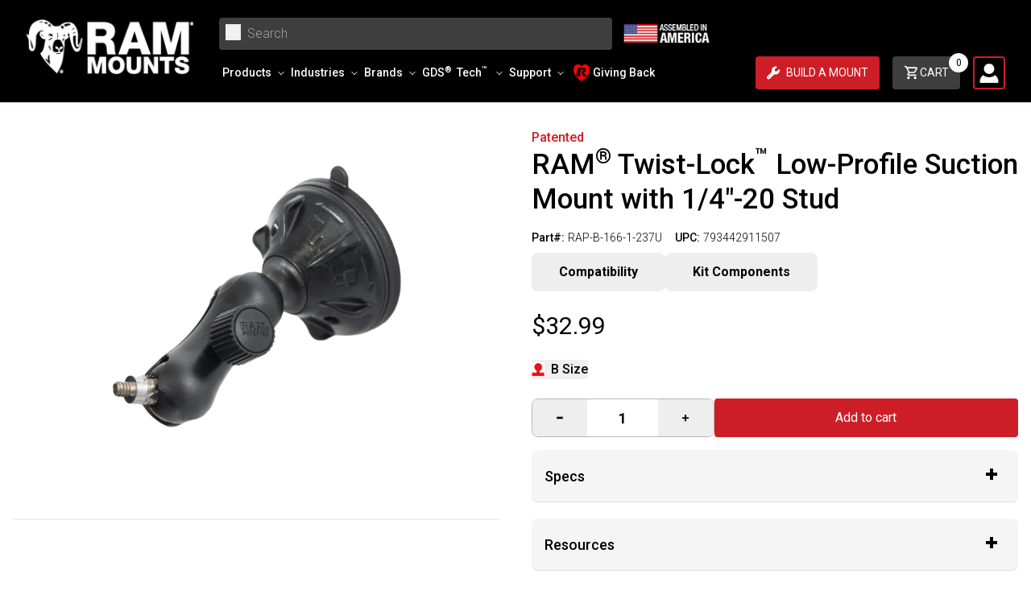

--- FILE ---
content_type: text/javascript
request_url: https://rammount.com/cdn/shop/t/395/assets/carousel.js?v=68685243578522127571763587003
body_size: -341
content:
class Carousel extends HTMLElement{constructor(){super(),this.showPagination=this.dataset.pagination==="true"?{clickable:!0,el:"[data-pagination]",type:"bullets"}:!1}connectedCallback(){document.readyState==="complete"?this.init():window.addEventListener("load",()=>{this.init()})}init(){this.slider=new Swiper(this,{autoHeight:!0,pagination:this.showPagination,spaceBetween:Number(this.dataset.spaceBetween)||2,loop:!1,slidesPerView:Number(this.dataset.slidesPerView)||1,slidesPerGroup:Number(this.dataset.slidesPerScroll)||1,initialSlide:Number(this.dataset.initialSlide)||0,centeredSlides:!!this.dataset.centered,centeredSlidesBounds:!!this.dataset.centeredBounds,navigation:{nextEl:"[data-next]",prevEl:"[data-prev]"}}),this.classList.remove("opacity-0")}}customElements.define("swiper-carousel",Carousel);
//# sourceMappingURL=/cdn/shop/t/395/assets/carousel.js.map?v=68685243578522127571763587003


--- FILE ---
content_type: text/javascript
request_url: https://rammount.com/cdn/shop/t/395/assets/accordion.js?v=119451820861714877061763587005
body_size: -367
content:
class Accordion extends HTMLElement{constructor(){super(),this.toggles=[...this.querySelectorAll("[data-toggle]")],this.collapsibles=[...this.querySelectorAll("[data-content]")],this.icon=this.querySelector("[data-icon]")}connectedCallback(){this.toggles?.forEach(btn=>{const id=btn.dataset.toggle,collapsible=this.collapsibles.find(({dataset})=>dataset.content===id),icon=btn.querySelector("[data-icon]");btn.addEventListener("click",()=>{collapsible.style.transition="height .5s",collapsible.style.height=collapsible.offsetHeight===0?`${collapsible.scrollHeight}px`:"0px",icon.querySelector("span").classList.toggle("rotate-90"),this.collapsibles.filter(({dataset})=>dataset.content!==id).forEach(inactiveCollapsible=>{inactiveCollapsible.style.height="0px",inactiveCollapsible.parentNode.querySelector("[data-icon] span").classList.add("rotate-90")})})})}}customElements.define("content-accordion",Accordion);
//# sourceMappingURL=/cdn/shop/t/395/assets/accordion.js.map?v=119451820861714877061763587005


--- FILE ---
content_type: text/javascript
request_url: https://rammount.com/cdn/shop/t/395/assets/icon-slider.js?v=27847395551444985191763587003
body_size: -386
content:
class IconSlider extends HTMLElement{constructor(){super()}connectedCallback(){const swiperElement=this.querySelector("[data-swiper]"),sectionId=this.dataset.sectionId;swiperElement&&(this.swiper=new Swiper(swiperElement,{allowTouchMove:!0,direction:"horizontal",loop:!1,spaceBetween:0,slidesPerView:2,speed:Number(this.dataset.speed),navigation:{nextEl:`[data-swiper-button-next="next-${sectionId}"]`,prevEl:`[data-swiper-button-prev="prev-${sectionId}"]`},breakpoints:{768:{slidesPerGroup:3,slidesPerView:3},992:{slidesPerGroup:4,slidesPerView:4},1280:{slidesPerView:Number(this.dataset.slider_slides)}}}))}}customElements.define("icon-carousel",IconSlider);
//# sourceMappingURL=/cdn/shop/t/395/assets/icon-slider.js.map?v=27847395551444985191763587003


--- FILE ---
content_type: text/javascript
request_url: https://rammount.com/cdn/shop/t/395/assets/product-qty-selector.js?v=1157084983143512961763587003
body_size: -555
content:
class QtySelector extends HTMLElement{constructor(){super(),this.decrement=this.querySelector("[data-decrement]"),this.increment=this.querySelector("[data-increment]"),this.quantity=this.querySelector("[data-qty]")}connectedCallback(){this.decrement&&this.increment&&this.addListeners()}addListeners(){this.decrement.addEventListener("click",()=>this.changeQty(-1)),this.increment.addEventListener("click",()=>this.changeQty(1))}changeQty(value){const newQty=Number(this.quantity.value)+Number(value);this.quantity.value=newQty>0?newQty:0}}customElements.define("qty-selector",QtySelector);
//# sourceMappingURL=/cdn/shop/t/395/assets/product-qty-selector.js.map?v=1157084983143512961763587003


--- FILE ---
content_type: text/javascript
request_url: https://rammount.com/cdn/shop/t/395/compiled_assets/scripts.js?v=121602
body_size: 3814
content:
(function(){var __sections__={};(function(){for(var i=0,s=document.getElementById("sections-script").getAttribute("data-sections").split(",");i<s.length;i++)__sections__[s[i]]=!0})(),function(){if(__sections__.blog)try{class SearchBlogs extends HTMLElement{constructor(){super(),this.input=this.querySelector("#blog-search"),this.results=[],this.articlesContainter=document.querySelector("[data-articles]"),this.resultsContainter=document.querySelector("[data-results]")}connectedCallback(){this.input.addEventListener("input",this.debounce(event=>{this.onChange(event)},500).bind(this))}onChange(){const searchTerm=this.input.value.trim();searchTerm.length?fetch(`/search?q=${encodeURIComponent(searchTerm)}&view=blogs&type=article`,{method:"GET"}).then(response=>response.json()).then(parsedState=>{this.results=parsedState.results,this.setResults()}).catch(error=>{console.error("Error:",error)}):(this.articlesContainter.classList.remove("hidden"),this.resultsContainter.classList.add("hidden"))}setResults(){if(this.results.length>0){let html="";for(let i=0;i<this.results.length;i++){const item=this.results[i];html+=` <div class="blog-articles__article article shadow-xl"  ><div class="card-wrapper underline-links-hover">
                  <div class="card article-card relative card-- article-card__image--medium card--media"
                    style="--ratio-percent: 66.650390625%;">
                    <div class="card__inner flex relative items-stretch grid grid-rows-1 {% if settings.card_style == 'standard' %} color-{{ settings.card_color_scheme }}{% endif %}{% if article.image and show_image or settings.card_style == 'standard' %} ratio{% endif %}" style="--ratio-percent: {{ 1 | divided_by: ratio | times: 100 }}%;">
                        <div class="article-card__image-wrapper card__media w-full relative mb-4">
                          <div class="article-card__image overflow-hidden media media--hover-effect" {% if section.settings.media_height == 'adapt' %} style="padding-bottom: {{ 1 | divided_by: article.image.aspect_ratio | times: 100 }}%;"{% endif %}>
                            <img
                              src="${item.thumbnail}"
                              class="motion-reduce relative h-full w-full object-cover"
                            >
                          </div>
                        </div>
                    </div>
                    <div class="card__content md:px-8 px-8 py-4 pb-16  ">
                      <div class="card__information md:text-left">
                        <h3 class="card__heading mb-6  sm:text-lg ">
                          <a href="${item.url}" class="full-unstyled-link">
                            ${item.title}
                          </a>
                        </h3>
                        <div class="article-card__info caption-with-letter-spacing h5 flex flex-wrap">
                          <span class=" text-grayBtn caption-with-letter-spacing text-base font-heading">${item.date}</span>
                        </div>
                        <p class="article-card__excerpt rte-width mt-4">
                          ${item.text_content}
                        </p>
                      </div>
                    </div>
                  </div>
                </div></div>`}this.resultsContainter.innerHTML=html}this.articlesContainter.classList.add("hidden"),this.resultsContainter.classList.remove("hidden")}debounce(fn,wait){let t;return(...args)=>{clearTimeout(t),t=setTimeout(()=>fn.apply(this,args),wait)}}}customElements.define("search-blogs",SearchBlogs)}catch(e){console.error(e)}}(),function(){if(!(!__sections__["featured-carousel"]&&!Shopify.designMode))try{class FeaturedCarousel extends HTMLElement{constructor(){super()}connectedCallback(){document.readyState==="complete"?this.init():window.addEventListener("load",()=>this.init())}init(){this.swiper=new Swiper(this.querySelector("[data-swiper]"),{direction:"horizontal",loop:!1,slidesPerView:1,spaceBetween:24,navigation:{nextEl:"[data-swiper-button-next]",prevEl:"[data-swiper-button-prev]"},speed:2e3,breakpoints:{768:{slidesPerGroup:1,slidesPerView:1},992:{slidesPerGroup:2,slidesPerView:2},2e3:{slidesPerGroup:3,slidesPerView:3},2400:{slidesPerGroup:3,slidesPerView:3}}})}}customElements.define("featured-carousel",FeaturedCarousel)}catch(e){console.error(e)}}(),function(){if(!(!__sections__.header&&!Shopify.designMode))try{window.addEventListener("load",()=>{[...document.querySelectorAll("[data-copy]")].forEach(button=>{button.addEventListener("click",()=>{navigator.clipboard.writeText(button.textContent).then(()=>{button.textContent="Copied!",setTimeout(()=>{button.textContent=button.dataset.copy},1e3)})})})})}catch(e){console.error(e)}}(),function(){if(!(!__sections__["hero-carousel"]&&!Shopify.designMode))try{class HeroSlider extends HTMLElement{constructor(){super()}connectedCallback(){window.addEventListener("load",()=>{const nav={nextEl:".swiper-button-next",prevEl:".swiper-button-prev"},scope=this;this.swiper=new Swiper(this.querySelector("[data-swiper]"),{allowTouchMove:!0,direction:"horizontal",loop:!0,spaceBetween:0,slidesPerView:1,preloadImages:!1,lazy:{loadPrevNext:!0,loadPrevNextAmount:1},watchSlidesVisibility:!0,watchSlidesProgress:!0,autoplay:this.dataset.autoplay==="true"?{delay:15e3,disableOnInteraction:!1}:!1,speed:Number(this.dataset.speed),navigation:{nextEl:".swiper-next",prevEl:".swiper-prev"},on:{init:function(){const slide=scope.querySelector(".swiper-slide-active .hero");if(slide){let navColor=slide.dataset.arrow;scope.querySelector(".swiper-next").style.color=navColor,scope.querySelector(".swiper-prev").style.color=navColor}}}}),this.swiper.on("slideChangeTransitionStart",function(){let navColor=scope.querySelector(".swiper-slide-active .hero").dataset.arrow;scope.querySelector(".swiper-next").style.color=navColor,scope.querySelector(".swiper-prev").style.color=navColor})})}}customElements.define("hero-carousel",HeroSlider)}catch(e){console.error(e)}}(),function(){if(!(!__sections__["partner-carousel"]&&!Shopify.designMode))try{class PartnerSlider extends HTMLElement{constructor(){super()}connectedCallback(){window.addEventListener("load",()=>{const nav={nextEl:"[data-swiper-button-next]",prevEl:"[data-swiper-button-prev]"};this.swiper=new Swiper(this.querySelector("[data-swiper]"),{allowTouchMove:!0,direction:"horizontal",loop:!0,spaceBetween:0,slidesPerView:2,autoplay:this.dataset.autoplay==="true",speed:Number(this.dataset.speed),navigation:this.dataset.arrows==="true"?nav:!1,breakpoints:{768:{slidesPerGroup:3,slidesPerView:3},992:{slidesPerGroup:4,slidesPerView:4},1280:{slidesPerView:Number(this.dataset.slider_slides)}}})})}}customElements.define("partner-carousel",PartnerSlider)}catch(e){console.error(e)}}(),function(){if(!(!__sections__["partner-logos"]&&!Shopify.designMode))try{class IconSlider extends HTMLElement{constructor(){super()}connectedCallback(){window.addEventListener("load",()=>{this.swiper=new Swiper(this.querySelector("[data-swiper]"),{allowTouchMove:!0,direction:"horizontal",loop:!1,spaceBetween:0,slidesPerView:2,speed:Number(this.dataset.speed),navigation:{nextEl:"[data-swiper-button-next]",prevEl:"[data-swiper-button-prev]"},breakpoints:{768:{slidesPerGroup:3,slidesPerView:3},992:{slidesPerGroup:4,slidesPerView:4},1280:{slidesPerView:Number(this.dataset.slider_slides)}}})})}}customElements.define("icon-carousel",IconSlider)}catch(e){console.error(e)}}(),function(){if(!(!__sections__["products-mentioned"]&&!Shopify.designMode))try{class IconSlider extends HTMLElement{constructor(){super()}connectedCallback(){window.addEventListener("load",()=>{this.swiper=new Swiper(this.querySelector("[data-swiper]"),{allowTouchMove:!0,direction:"horizontal",loop:!1,spaceBetween:0,slidesPerView:2,speed:Number(this.dataset.speed),navigation:{nextEl:"[data-swiper-button-next]",prevEl:"[data-swiper-button-prev]"},breakpoints:{768:{slidesPerGroup:1,slidesPerView:1},992:{slidesPerGroup:4,slidesPerView:4},1280:{slidesPerView:Number(this.dataset.slider_slides)}}})})}}customElements.define("icon-carousel",IconSlider)}catch(e){console.error(e)}}(),function(){if(!(!__sections__["ram-images-with-title"]&&!Shopify.designMode))try{class IconSlider extends HTMLElement{constructor(){super()}connectedCallback(){window.addEventListener("load",()=>{this.swiper=new Swiper(this.querySelector("[data-swiper]"),{allowTouchMove:!0,direction:"horizontal",loop:!1,spaceBetween:0,slidesPerView:2,speed:Number(this.dataset.speed),navigation:{nextEl:"[data-swiper-button-next]",prevEl:"[data-swiper-button-prev]"},breakpoints:{768:{slidesPerGroup:3,slidesPerView:3},992:{slidesPerGroup:4,slidesPerView:4},1280:{slidesPerView:Number(this.dataset.slider_slides)}}})})}}customElements.define("icon-carousel",IconSlider)}catch(e){console.error(e)}}(),function(){if(!(!__sections__["ram-images"]&&!Shopify.designMode))try{class IconSlider extends HTMLElement{constructor(){super()}connectedCallback(){window.addEventListener("load",()=>{this.swiper=new Swiper(this.querySelector("[data-swiper]"),{allowTouchMove:!0,direction:"horizontal",loop:!1,spaceBetween:0,slidesPerView:2,speed:Number(this.dataset.speed),navigation:{nextEl:"[data-swiper-button-next]",prevEl:"[data-swiper-button-prev]"},breakpoints:{768:{slidesPerGroup:3,slidesPerView:3},992:{slidesPerGroup:4,slidesPerView:4},1280:{slidesPerView:Number(this.dataset.slider_slides)}}})})}}customElements.define("icon-carousel",IconSlider)}catch(e){console.error(e)}}(),function(){if(!(!__sections__["short-form-videos"]&&!Shopify.designMode))try{class ShortFormVideos extends HTMLElement{constructor(){super(),this.swiper=null,this.videoCount=parseInt(this.dataset.videoCount)||1}connectedCallback(){this.initSwiper(),this.initPlayButtons(),this.initNavWidth(),this.initSlideClick(),this.initKeyboardNav()}initSwiper(){const swiperEl=this.querySelector("[data-swiper]");if(!swiperEl||typeof Swiper>"u")return;const prevBtn=this.querySelector("[data-prev]"),nextBtn=this.querySelector("[data-next]"),progressFill=this.querySelector("[data-progress-fill]"),progressTrack=this.querySelector("[data-progress-track]");this.swiper=new Swiper(swiperEl,{slidesPerView:1.15,spaceBetween:16,speed:400,grabCursor:!0,breakpoints:{768:{slidesPerView:1.25,spaceBetween:24},1024:{slidesPerView:1.35,spaceBetween:32}},navigation:{prevEl:prevBtn,nextEl:nextBtn},on:{init:swiper=>{this.updateProgress(swiper,progressFill,progressTrack),setTimeout(()=>this.updateNavWidth(),50)},slideChange:swiper=>{this.updateProgress(swiper,progressFill,progressTrack),this.pauseAllVideos()},resize:()=>{this.updateNavWidth()}}})}updateProgress(swiper,progressFill,progressTrack){if(!progressFill||!progressTrack)return;const currentIndex=swiper.activeIndex+1,totalSlides=this.videoCount,progressPercent=currentIndex/totalSlides*100;progressFill.style.width=`${progressPercent}%`,progressTrack.setAttribute("aria-valuenow",currentIndex)}initNavWidth(){this.navControls=this.querySelector("[data-nav-controls]"),this.updateNavWidth(),this.resizeObserver=new ResizeObserver(()=>{this.updateNavWidth()}),this.resizeObserver.observe(this)}updateNavWidth(){if(!this.navControls||!this.swiper)return;const activeSlide=this.querySelector(".swiper-slide-active");if(activeSlide){const slideWidth=activeSlide.offsetWidth;this.navControls.style.width=`${slideWidth}px`}}initSlideClick(){this.querySelectorAll(".swiper-slide").forEach(slide=>{slide.addEventListener("click",e=>{if(!this.swiper)return;const slideIndex=parseInt(slide.dataset.index),activeIndex=this.swiper.activeIndex;if(slideIndex!==activeIndex){if(e.target.closest("[data-play-button]")||e.target.closest("video"))return;this.swiper.slideTo(slideIndex)}})})}initKeyboardNav(){this.setAttribute("tabindex","0"),this.addEventListener("keydown",e=>{this.swiper&&(e.key==="ArrowLeft"?(e.preventDefault(),this.swiper.slidePrev()):e.key==="ArrowRight"&&(e.preventDefault(),this.swiper.slideNext()))})}initPlayButtons(){this.querySelectorAll("[data-play-button]").forEach(button=>{button.addEventListener("click",e=>{e.preventDefault(),e.stopPropagation();const videoCard=button.closest(".video-card");if(!videoCard)return;const poster=videoCard.querySelector("[data-video-poster]"),wrapper=videoCard.querySelector("[data-video-wrapper]");poster&&poster.classList.add("hidden"),button.classList.add("hidden"),videoCard.classList.add("is-playing");const videoEl=videoCard.querySelector("[data-video-element]");if(videoEl){videoEl.play();return}const youtubeContainer=videoCard.querySelector("[data-youtube-container]"),youtubeIframe=videoCard.querySelector("[data-youtube-iframe]");youtubeContainer&&youtubeIframe&&(youtubeContainer.classList.remove("hidden"),!youtubeIframe.src&&youtubeIframe.dataset.src&&(youtubeIframe.src=youtubeIframe.dataset.src))})})}pauseAllVideos(){this.querySelectorAll("[data-video-element]").forEach(video=>{video.paused||video.pause()}),this.querySelectorAll("[data-youtube-iframe]").forEach(iframe=>{if(iframe.src){const src=iframe.src;iframe.src="",iframe.src=src.replace("autoplay=1","autoplay=0")}});const posters=this.querySelectorAll("[data-video-poster].hidden"),playButtons=this.querySelectorAll("[data-play-button].hidden"),youtubeContainers=this.querySelectorAll("[data-youtube-container]:not(.hidden)"),playingCards=this.querySelectorAll(".video-card.is-playing");posters.forEach(poster=>poster.classList.remove("hidden")),playButtons.forEach(btn=>btn.classList.remove("hidden")),youtubeContainers.forEach(container=>container.classList.add("hidden")),playingCards.forEach(card=>card.classList.remove("is-playing"))}disconnectedCallback(){this.swiper&&this.swiper.destroy(),this.resizeObserver&&this.resizeObserver.disconnect()}}customElements.define("short-form-videos",ShortFormVideos)}catch(e){console.error(e)}}(),function(){if(!(!__sections__["testimonial-slider"]&&!Shopify.designMode))try{class Slider extends HTMLElement{constructor(){super()}connectedCallback(){window.addEventListener("load",()=>{this.swiper=new Swiper(this.querySelector("[data-swiper]"),{autoplay:{delay:Number(this.dataset.speed),disableOnInteraction:!1},direction:"horizontal",loop:!1,navigation:{nextEl:"[data-swiper-button-next]",prevEl:"[data-swiper-button-prev]"},slidesPerView:"auto",speed:Number(this.dataset.speed)})})}}customElements.define("testimonial-slider",Slider)}catch(e){console.error(e)}}(),function(){if(!(!__sections__["video-hero"]&&!Shopify.designMode))try{class VideoHero extends HTMLElement{constructor(){super(),this.videos=this.querySelectorAll("video"),this.container=this.querySelector(".video-container"),this.prefersReducedMotion=window.matchMedia("(prefers-reduced-motion: reduce)").matches,this.observers=[],this.youtubePlayer=null,this.vimeoPlayer=null}connectedCallback(){this.setupVideoErrorHandling(),this.setupAccessibility(),this.prefersReducedMotion?this.videos.forEach(video=>{video.pause(),video.removeAttribute("autoplay")}):this.setupAutoplay(),this.setupPerformanceOptimizations(),this.setupSoundControl(),this.setupProgressBar(),this.setupScrollAnimations(),this.setupEmbedPlayers()}setupVideoErrorHandling(){this.videos.forEach(video=>{video.addEventListener("error",e=>{console.warn("Video failed to load:",e),this.container.classList.add("video-error"),this.announceToScreenReader("Video failed to load. Showing fallback image.")}),video.addEventListener("loadeddata",()=>{this.container.classList.remove("video-error")})})}setupAccessibility(){this.videos.forEach(video=>{video.hasAttribute("controls")&&video.addEventListener("keydown",e=>{e.code==="Space"&&(e.preventDefault(),video.paused?video.play():video.pause()),e.code==="ArrowLeft"&&(e.preventDefault(),video.currentTime=Math.max(0,video.currentTime-5)),e.code==="ArrowRight"&&(e.preventDefault(),video.currentTime=Math.min(video.duration,video.currentTime+5))})})}setupAutoplay(){this.dataset.autoplay==="true"&&this.videos.forEach(video=>{video.setAttribute("playsinline",""),video.hasAttribute("muted")&&video.setAttribute("muted","");const observer=new IntersectionObserver(entries=>{entries.forEach(entry=>{if(entry.isIntersecting){const playPromise=video.play();playPromise!==void 0&&playPromise.then(()=>{}).catch(error=>{console.warn("Autoplay prevented:",error),video.muted=!0,video.play().catch(()=>{this.container.classList.add("video-error")})})}else this.dataset.loop!=="true"&&video.pause()})},{threshold:.25,rootMargin:"50px"});observer.observe(video),this.observers.push(observer)})}setupSoundControl(){const soundButton=this.querySelector(".sound-control-button");if(!soundButton)return;soundButton.addEventListener("click",()=>{this.videos.forEach(video=>{video.muted=!video.muted,soundButton.classList.toggle("muted",video.muted),localStorage.setItem("videoHeroMuted",video.muted)})});const savedMutedState=localStorage.getItem("videoHeroMuted");if(savedMutedState!==null){const isMuted=savedMutedState==="true";this.videos.forEach(video=>{video.muted=isMuted}),soundButton.classList.toggle("muted",isMuted)}}setupProgressBar(){const progressBar=this.querySelector(".video-progress-fill");progressBar&&this.videos.forEach(video=>{video.addEventListener("timeupdate",()=>{if(video.duration){const progress=video.currentTime/video.duration*100;progressBar.style.width=`${progress}%`}})})}setupScrollAnimations(){const textContent=this.querySelector('.text-content[data-scroll-animation="true"]');if(!textContent)return;const observer=new IntersectionObserver(entries=>{entries.forEach(entry=>{entry.isIntersecting&&!entry.target.classList.contains("scroll-animate-in")&&entry.target.classList.add("scroll-animate-in")})},{threshold:.2,rootMargin:"0px 0px -100px 0px"});observer.observe(textContent),this.observers.push(observer)}setupEmbedPlayers(){const youtubeContainer=this.querySelector(".youtube-embed");if(youtubeContainer){const videoId=youtubeContainer.dataset.videoId;videoId&&this.loadYouTubeAPI(()=>{this.youtubePlayer=new YT.Player(youtubeContainer.id,{videoId,playerVars:{autoplay:this.dataset.autoplay==="true"?1:0,loop:this.dataset.loop==="true"?1:0,mute:1,controls:0,playsinline:1,rel:0}})})}const vimeoContainer=this.querySelector(".vimeo-embed");if(vimeoContainer){const videoId=vimeoContainer.dataset.videoId;videoId&&this.loadVimeoAPI(()=>{this.vimeoPlayer=new Vimeo.Player(vimeoContainer.id,{id:videoId,autoplay:this.dataset.autoplay==="true",loop:this.dataset.loop==="true",muted:!0,controls:!1,background:!0})})}}loadYouTubeAPI(callback){if(window.YT&&window.YT.Player)callback();else{const tag=document.createElement("script");tag.src="https://www.youtube.com/iframe_api";const firstScriptTag=document.getElementsByTagName("script")[0];firstScriptTag.parentNode.insertBefore(tag,firstScriptTag),window.onYouTubeIframeAPIReady=callback}}loadVimeoAPI(callback){if(window.Vimeo&&window.Vimeo.Player)callback();else{const script=document.createElement("script");script.src="https://player.vimeo.com/api/player.js",script.onload=callback,document.head.appendChild(script)}}setupPerformanceOptimizations(){this.videos.forEach(video=>{video.addEventListener("loadstart",()=>{this.addLoadingIndicator()}),video.addEventListener("canplay",()=>{this.removeLoadingIndicator()}),video.addEventListener("stalled",()=>{console.warn("Video playback stalled")});let waitingTimeout;video.addEventListener("waiting",()=>{waitingTimeout=setTimeout(()=>{this.addLoadingIndicator()},500)}),video.addEventListener("playing",()=>{clearTimeout(waitingTimeout),this.removeLoadingIndicator()})}),this.querySelectorAll(".hero-button").forEach(button=>{button.addEventListener("mouseenter",()=>{const link=button.getAttribute("href");if(link&&!link.startsWith("#")){const prefetchLink=document.createElement("link");prefetchLink.rel="prefetch",prefetchLink.href=link,document.head.appendChild(prefetchLink)}},{once:!0})})}addLoadingIndicator(){this.loadingIndicator||(this.loadingIndicator=document.createElement("div"),this.loadingIndicator.className="video-loading",this.loadingIndicator.setAttribute("aria-live","polite"),this.loadingIndicator.innerHTML='<span class="sr-only">Loading video...</span>',this.container.appendChild(this.loadingIndicator))}removeLoadingIndicator(){this.loadingIndicator&&(this.loadingIndicator.remove(),this.loadingIndicator=null)}announceToScreenReader(message){const announcement=document.createElement("div");announcement.setAttribute("role","status"),announcement.setAttribute("aria-live","polite"),announcement.className="sr-only",announcement.textContent=message,this.appendChild(announcement),setTimeout(()=>announcement.remove(),3e3)}disconnectedCallback(){this.videos.forEach(video=>{video.pause(),video.src=""}),this.observers.forEach(observer=>{observer.disconnect()}),this.observers=[],this.youtubePlayer&&this.youtubePlayer.destroy&&this.youtubePlayer.destroy(),this.vimeoPlayer&&this.vimeoPlayer.destroy&&this.vimeoPlayer.destroy()}}customElements.define("video-hero",VideoHero)}catch(e){console.error(e)}}()})();
//# sourceMappingURL=/cdn/shop/t/395/compiled_assets/scripts.js.map?v=121602
